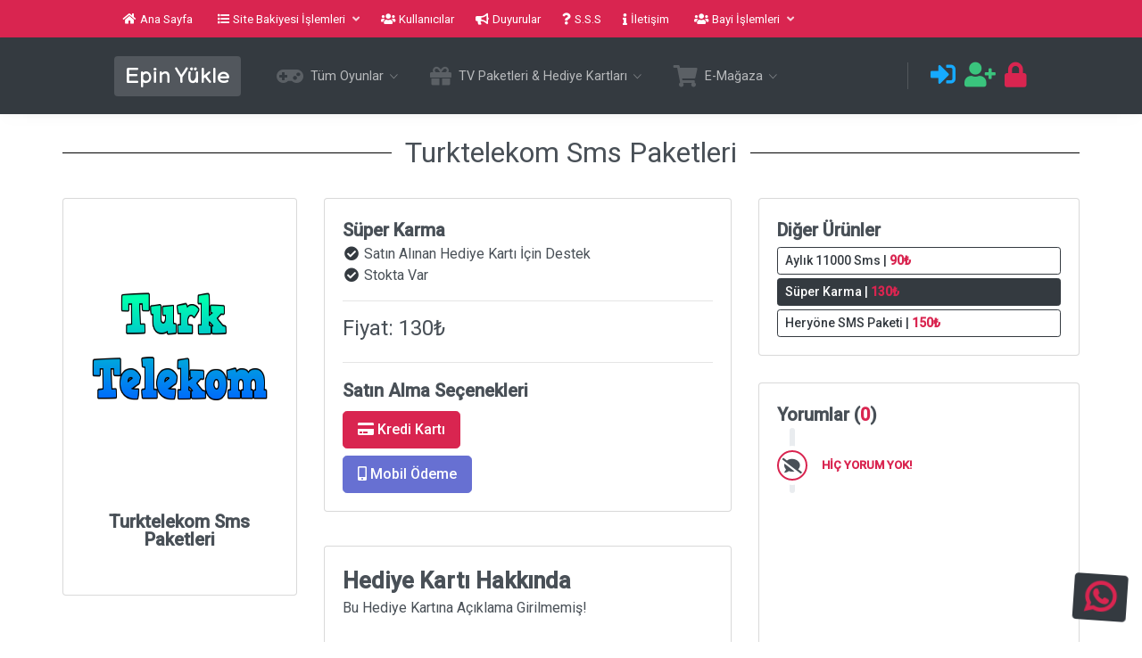

--- FILE ---
content_type: text/html; charset=UTF-8
request_url: https://www.epinyukle.com.tr/paket-super-karma-502
body_size: 35403
content:
<!DOCTYPE html>
<html lang="tr">
<head>
	<title>Epin Yükle - Türkiye'nin En Hızlı Ve En Güvenilir E-Pin Satış Sitesi! PUBG UC, Steam, Google Play Store, App Store, Online Oyun Epin Yükle</title>
<meta http-equiv="Content-Type" content="text/html; charset=utf-8" />
<meta charset="UTF-8">
<meta name="description" content="Türkiye'nin En Hızlı Ve En Güvenilir E-Pin Satış Sitesi! PUBG UC, Steam, Google Play Store, App Store, Online Oyun Epin Yükle">
<link rel="canonical" href="https://www.epinyukle.com.tr/" />
<meta http-equiv="refresh" content="5000; url=https://www.epinyukle.com.tr">
<meta name="author" content="Güven Grup">
<meta name="viewport" content="width=device-width, initial-scale=1.0">
<meta name="google-site-verification" content="Güven Grup" />
<meta name="publisher" content="Güven Grup" >
<meta property="og:title" content="Epin Yükle - Türkiye'nin En Hızlı Ve En Güvenilir E-Pin Satış Sitesi! PUBG UC, Steam, Google Play Store, App Store, Online Oyun Epin Yükle,!">  
<meta property="og:description" content="Sitemizde tüm oyunlardan e-pin yükleyebilirsiniz! Hızlı e-pin satışının adresi Epin Yükle! E-pin Yükle!">  
<meta property="og:url" content="https://www.epinyukle.com.tr">  
<meta property="og:image" content="https://www.epinyukle.com.tr/resim/epinyukle.png"/>  
<link rel="stylesheet" href="https://use.fontawesome.com/releases/v5.8.2/css/all.css" integrity="sha384-oS3vJWv+0UjzBfQzYUhtDYW+Pj2yciDJxpsK1OYPAYjqT085Qq/1cq5FLXAZQ7Ay" crossorigin="anonymous">
<link href="/assets/css/main.css?ver=4.8" rel="stylesheet">
<link href="/assets/css/style.css?ver.1.9" rel="stylesheet">
<link rel="icon" type="image/png" href="/resim/favicon.png">
<script src="https://cdn.ckeditor.com/4.15.0/standard/ckeditor.js"></script>
<script async src="https://www.googletagmanager.com/gtag/js?id=G-G1C3HHXX1N"></script>
<script>
	window.dataLayer = window.dataLayer || [];
	function gtag(){dataLayer.push(arguments);}
	gtag('js', new Date());

	gtag('config', 'G-G1C3HHXX1N');
</script>
<!-- Global site tag (gtag.js) - Google Ads: 866839340 -->
<script async src="https://www.googletagmanager.com/gtag/js?id=AW-866839340"></script>
<script>
  window.dataLayer = window.dataLayer || [];
  function gtag(){dataLayer.push(arguments);}
  gtag('js', new Date());

  gtag('config', 'AW-866839340');
</script>

<script src="https://www.google.com/recaptcha/api.js" async defer></script>
<script src="//cdn.jsdelivr.net/npm/sweetalert2@11"></script>
<script src="https://www.google.com/recaptcha/api.js" async defer></script>
<link rel="preconnect" href="https://fonts.googleapis.com">
<link rel="preconnect" href="https://fonts.gstatic.com" crossorigin>
<link href="https://fonts.googleapis.com/css2?family=Balsamiq+Sans&display=swap" rel="stylesheet">
<link rel="stylesheet" href="/assets/assets/owlcarousel/assets/owl.carousel.min.css">
<link rel="stylesheet" href="/assets/assets/owlcarousel/assets/owl.theme.default.min.css">	</head>
	<body>
		<div class="app-container app-theme-white">

			<div class="app-top-bar bg-danger top-bar-text-light show">
    <div class="container fiori-container" style="max-width: 80%">
        <div class="top-bar-left">
            <ul class="nav">
                <li class="nav-item">
                    <a href="/index" class="nav-link text-white" data-toggle="tooltip" data-placement="bottom" title="Epin Yükle Ana Sayfa">
                     <i class="fas fa-home mr-1"></i> Ana Sayfa
                 </a>
             </li>
             <li class="nav-item ml-1">
                <a data-placement="top" rel="popover-focus" data-toggle="popover-custom" class="nav-link text-white">
                    <i class="fas fa-list mr-1"></i> Site Bakiyesi İşlemleri
                    <i class="fa fa-angle-down ml-2 opacity-8"></i>
                </a>
                <div class="rm-max-width">
                    <div class="d-none popover-custom-content">
                     <div class="grid-menu grid-menu-2col">
                        <div class="no-gutters row">
                            <div class="col-sm-12">
                                <a href="bakiye-yukle" data-toggle="tooltip" data-placement="bottom" title="Epin Yükle Site Bakiyesi Yükle" class="btn-icon-vertical btn-transition-text btn-transition btn-transition-alt pt-2 pb-2 btn btn-outline-danger">
                                    <i class="fas fa-lira-sign text-danger opacity-7 btn-icon-wrapper mb-2"></i> Site Bakiyesi Yükle
                                </a>
                            </div>
                            <hr>
                            <div class="col-sm-12">
                                <a href="banka-hesaplarimiz" data-toggle="tooltip" data-placement="bottom" title="Epin Yükle Banka Hesaplarımız" class="btn-icon-vertical btn-transition-text btn-transition btn-transition-alt pt-2 pb-2 btn btn-outline-danger">
                                    <i class="fas fa-university text-danger opacity-7 btn-icon-wrapper mb-2"></i> Banka Hesaplarımız
                                </a>
                            </div>
                            <hr>
                            <div class="col-sm-12">
                                <a href="destek-talepleri?islem=odeme-bildirimi" data-toggle="tooltip" data-placement="bottom" title="Epin Yükle Ödeme Bildirimi" class="btn-icon-vertical btn-transition-text btn-transition btn-transition-alt pt-2 pb-2 btn btn-outline-danger">
                                    <i class="fas fa-money-check-alt text-danger opacity-7 btn-icon-wrapper mb-2"></i> Ödeme Bildirimi
                                </a>
                            </div>
                        </div>
                    </div>
                </div>
            </div>
        </li>
        <li class="nav-item">
            <a href="/kullanicilar" class="nav-link text-white" data-toggle="tooltip" data-placement="bottom" title="Epin Yükle Kullanıcılar">
             <i class="fas fa-users mr-1"></i> Kullanıcılar
         </a>
     </li>
     <li class="nav-item">
        <a href="/duyurular" class="nav-link text-white" data-toggle="tooltip" data-placement="bottom" title="Epin Yükle Duyurular">
            <i class="fas fa-bullhorn mr-1"></i> Duyurular
        </a>
    </li>
    <li class="nav-item">
        <a href="/sss" class="nav-link text-white" data-toggle="tooltip" data-placement="bottom" title="Epin Yükle Sık Sorulan Sorular">
         <i class="fas fa-question mr-1"></i> S.S.S
     </a>
 </li>
 <li class="nav-item">
    <a href="/iletisim" class="nav-link text-white" data-toggle="tooltip" data-placement="bottom" title="Epin Yükle İletişim">
     <i class="fas fa-info mr-1"></i> İletişim
 </a>
</li>
<li class="nav-item ml-1">
    <a data-placement="top" rel="popover-focus" data-toggle="popover-custom" class="nav-link text-white">
        <i class="fas fa-users mr-1"></i> Bayi İşlemleri
        <i class="fa fa-angle-down ml-2 opacity-8"></i>
    </a>
    <div class="rm-max-width">
        <div class="d-none popover-custom-content">
         <div class="grid-menu grid-menu-2col">
            <div class="no-gutters row">
                <div class="col-sm-12">
                    <a href="https://bayi.epinyukle.com.tr/" target="_blank" class="btn-icon-vertical btn-transition-text btn-transition btn-transition-alt pt-2 pb-2 btn btn-outline-danger"><i class="fas fa-user-check text-danger opacity-7 btn-icon-wrapper mb-2"> </i>Bayi Girişi                </a>
            </div>
            <hr>
            <div class="col-sm-12">
                <a href="https://bayi.epinyukle.com.tr/bayi_basvuru.php" target="_blank" class="btn-icon-vertical btn-transition-text btn-transition btn-transition-alt pt-2 pb-2 btn btn-outline-danger"><i class="fas fa-user-plus text-danger opacity-7 btn-icon-wrapper mb-2"> </i>Bayi Başvurusu            </a>
        </div>
    </div>
</div>
<ul class="nav flex-column">
    <li class="nav-item-divider nav-item"></li>
    <li class="nav-item-btn d-block text-center nav-item">
        <a href="epin-yukle-bayilik-nedir" class="btn btn-danger btn-sm">Epin Yükle Bayilik Nedir?</a>
    </li>
</ul>
</div>
</div>
</li>
</ul>
</div>
<div class="top-bar-right">
    <ul class="nav">
        
                <li class="nav-item">
                   <div id="googleTranslate" class="inline translate-block" style="height: 28px; overflow: hidden;">
                    <div id="google_translate_element"></div>
                </div>
            </li>
        </ul>
    </div>
</div>
</div>

<div class="app-header header-shadow bg-dark header-text-light">
    <div class="container fiori-container" style="max-width: 80%">
        <div class="app-header__mobile-menu">
            <div>
                <button type="button" class="hamburger hamburger--elastic mobile-toggle-nav">
                    <span class="hamburger-box">
                        <span class="hamburger-inner"></span>
                    </span>
                </button>
            </div>
        </div>
        <div class="app-header__logo" style="padding: 12px;">
            <a translate="no" style="font-family: 'Balsamiq Sans', cursive; font-size: 25px;" href="/index" title="Epin Yükle" data-toggle="tooltip" data-placement="bottom" class="text-white text-decoration-none">Epin Yükle</a>
        </div>       
        <ul class="horizontal-nav-menu">

            
            <li class="dropdown">
                <a title="Tüm Oyunlar" data-toggle="dropdown" data-offset="10" data-display="static" aria-expanded="false">
                    <i class="nav-icon-big fas fa-gamepad"></i>
                    <span>Tüm Oyunlar</span>
                    <i class="nav-icon-pointer icon ion-ios-arrow-down"></i>
                </a>
                <div tabindex="-1" role="menu" aria-hidden="true" class="dropdown-menu dropdown-menu-rounded p-0">
                    <div class="dropdown-mega-menu dropdown-mega-menu-sm p-0">
                        <div class="grid-menu grid-menu-3col">
                            <div class="nav flex-column">
                                <div class="row no-gutters">
                                                                    </div>
                                <div class="row no-gutters justify-content-center text-center">
                                    <div class="col-md-12">
                                        <a href="/tum-oyunlar" title="Epin Yükle Tüm Oyunlar" class="dropdown-item active" style="justify-content: center;">
                                            Tüm Oyunları Gör...
                                        </a>
                                    </div>
                                </div>
                            </div>
                        </div>
                    </div>
                </div>
            </li>

            <li class="dropdown">
                <a title="Hediye Kartları" data-toggle="dropdown" data-offset="10" data-display="static" aria-expanded="false">
                    <i class="nav-icon-big fas fa-gift"></i>
                    <span>TV Paketleri & Hediye Kartları</span>
                    <i class="nav-icon-pointer icon ion-ios-arrow-down"></i>
                </a>
                <div tabindex="-1" role="menu" aria-hidden="true" class="dropdown-menu dropdown-menu-rounded p-0">
                    <div class="dropdown-mega-menu dropdown-mega-menu-sm p-0">
                        <div class="grid-menu grid-menu-3col">
                            <div class="nav flex-column">
                                <div class="row no-gutters">
                                                                    </div>
                                <div class="row no-gutters justify-content-center text-center">
                                    <div class="col-md-12">
                                     <a href="/hediye-kartlari" title="Epin Yükle Hediye Kartları" class="dropdown-item active" style="justify-content: center;">
                                        Tüm TV Paketleri & Hediye Kartlarını Gör...
                                    </a>
                                </div>
                            </div>
                        </div>
                    </div>
                </div>
            </div>
        </li>

        <li class="dropdown">
            <a title="E-Mağaza" data-toggle="dropdown" data-offset="10" data-display="static" aria-expanded="false">
                <i class="nav-icon-big fas fa-shopping-cart"></i>
                <span>E-Mağaza</span>
                <i class="nav-icon-pointer icon ion-ios-arrow-down"></i>
            </a>
            <div tabindex="-1" role="menu" aria-hidden="true" class="dropdown-menu dropdown-menu-rounded p-0">
                <div class="dropdown-mega-menu dropdown-mega-menu-sm p-0">
                    <div class="grid-menu grid-menu-3col">
                        <div class="nav flex-column">
                            <div class="row no-gutters">
                                                               <div class="col-sm-12">
                                    <a translate="no" title="Wİnex 4K 2022 Arcade Station 3D 12000 Oyunlu TV Baglanan Atari Makinası" href="/paket-winex-arcade-station-tv-baglanan-atari-makinasi-4800-oyun-1771" class="dropdown-item">
                                        <img style="width: 40px; height: 40px;" src="/resim/2825971.jpg" class="img-fluid rounded-circle">&nbsp;Wİnex 4K 2022 Arcade Station 3D 12000 Oyunlu TV Baglanan Atari Makinası                                    </a>
                                </div>
                                <hr>
                                                    </div>
                        <div class="row no-gutters justify-content-center text-center">
                            <div class="col-md-12">
                                <a href="/e-magaza" title="Epin Yükle E-Mağaza Ürünleri" class="dropdown-item active" style="justify-content: center;">
                                    Tüm E-Mağaza Ürünlerini Gör...
                                </a>
                            </div>
                        </div>
                    </div>
                </div>
            </div>
        </div>
    </li>

    






</ul>  
<div class="app-header-right">
    
            <div class="header-btn-lg pr-0">
            <div class="header-dots">
                <div class="dropdown">
                    <a href="/giris" class="p-0 mr-2 btn btn-link text-info" data-toggle="tooltip" data-placement="bottom" title="Giriş Yap">
                        <i class="fas fa-sign-in-alt"></i>
                    </a>
                </div>
            </div>

            <div class="header-dots">
                <div class="dropdown">
                    <a href="/kayit" class="p-0 btn mr-2 btn-link text-success" data-toggle="tooltip" data-placement="bottom" title="Kayıt Ol">
                        <i class="fas fa-user-plus"></i>
                    </a>
                </div>
            </div>

            <div class="header-dots">
                <div class="dropdown">
                    <a href="/sifremi-unuttum" class="p-0 btn btn-link text-danger" data-toggle="tooltip" data-placement="bottom" title="Şifremi Unuttum">
                        <i class="fas fa-lock"></i>
                    </a>
                </div>
            </div>

        </div>
    
    
    
      
    </div>
    <div class="app-header__menu">
        <span>
            <button type="button" class="btn-icon btn-icon-only btn btn-primary btn-sm mobile-toggle-header-nav">
                <span class="btn-icon-wrapper">
                    <i class="fa fa-ellipsis-v fa-w-6"></i>
                </span>
            </button>
        </span>
    </div>
</div>
</div>  

			<div class="app-main">
				<div class="app-main__outer">
					<div class="app-main__inner">
						<div class="app-inner-layout app-inner-layout-page">
							<div class="app-inner-layout__wrapper">
								<div class="app-inner-layout__content">
									
									<div class="container fiori-container">
																					<div class="row">
												<div class="col-md-12 mb-4">
													<div class="yazi-cizgi">
														<h2>Turktelekom Sms Paketleri</h2>
													</div>
												</div>
											</div>

											<div class="row">
												<div class="col-md-3 mb-4">
													<div class="main-card mb-3 card widget-chart">
														<img width="100%" height="300" src="resim/avea.png" alt="Avea Turktelekom Sms Paketleri" class="card-img-top">
														<div class="card-body">
															<div class="widget-numbers" style="font-size: 20px;">Turktelekom Sms Paketleri</div>
														</div>
													</div>
												</div>

												<div class="col-md-5 mb-4">
													<div class="row">
														<div class="col-md-12">
															<div class="main-card mb-3 card text-left">
																<div class="card-body">
																	<div class="widget-numbers font-weight-bold" style="font-size: 20px;">Süper Karma</div>
																	<div class="widget-subheading" style="font-size: 16px;">
																		<i class="fa fa-check-circle text-dark fa-fw"></i> Satın Alınan Hediye Kartı İçin Destek
																		<br>
																																					<i class="fa fa-check-circle text-dark fa-fw"></i> Stokta Var
																																			</div>
																	<hr>
																	<form method="POST" action="satin-alim">
																		<input type="hidden" name="kontrol" value="1">
																		<input type="hidden" name="paket_id" value="14">
																		<input type="hidden" name="fiyat_id" value="1204">
																		<div class="row">
																			<div class="col-md-12">
																				<h4>Fiyat: 130₺</h4>
																			</div>
																		</div>
																																				<hr>
																		<div class="widget-numbers font-weight-bold" style="font-size: 20px;">Satın Alma Seçenekleri</div>
																		<button data-toggle="tooltip" data-placement="bottom" style="font-size: 16px;" title="Kredi Kartı İle Satın Al" class="btn btn-danger btn-lg mt-2"><i class="fas fa-credit-card"></i> Kredi Kartı</button>
																		<br>
																		<button data-toggle="tooltip" data-placement="bottom" style="font-size: 16px;" title="Mobil Ödeme İle Satın Al" name="mobil" class="btn btn-primary btn-lg mt-2"><i class="fas fa-mobile-alt"></i> Mobil Ödeme</button>
																		<br>
																																				
																																			</form>
																</div>
															</div>
														</div>

														<div class="col-md-12 mt-2">
															<div class="main-card mb-3 card text-left">
																<div class="card-body">
																	<div class="scroll-area-md">
																		<div class="scrollbar-container ps--active-y">
																			<div class="widget-numbers font-weight-bold" style="font-size: 25px;">Hediye Kartı Hakkında</div>
																			<div class="widget-subheading" style="font-size: 16px;">
																																									Bu 
																					Hediye Kartına																					Açıklama Girilmemiş!
																																							</div>
																		</div>
																	</div>
																</div>
															</div>
														</div>
													</div>
												</div>

												<div class="col-md-4 mb-4">
																											<div class="main-card mb-3 card">
															<div class="card-body">
																<div class="widget-numbers font-weight-bold" style="font-size: 20px;">Diğer Ürünler</div>
																																		<a
																		class="mt-1 btn btn-outline-dark btn-sm text-left"																		style="width:100%; font-size: 14px;" title="Aylık 11000 Sms"  href="paket-aylik-11000-sms-499">Aylık 11000 Sms | <b class="text-danger">90₺</b> </a>
																		<br>
																																			<a
																		class="mt-1 btn btn-dark btn-sm text-left"																		style="width:100%; font-size: 14px;" title="Süper Karma"  href="paket-super-karma-502">Süper Karma | <b class="text-danger">130₺</b> </a>
																		<br>
																																			<a
																		class="mt-1 btn btn-outline-dark btn-sm text-left"																		style="width:100%; font-size: 14px;" title="Heryöne SMS Paketi"  href="paket-heryone-sms-paketi-501">Heryöne SMS Paketi | <b class="text-danger">150₺</b> </a>
																		<br>
																																	</div>
															</div>
																												<div class="main-card mb-3 card">
															<div class="card-body">
																																<div class="widget-numbers font-weight-bold" style="font-size: 20px;">Yorumlar (<span class="say text-danger" data-count="0"></span>)</div>
																<div class="scroll-area-lg">
																	<div class="scrollbar-container ps ps--active-y">
																		<div class="vertical-time-icons vertical-timeline vertical-timeline--animate vertical-timeline--one-column">
																																								<div class="vertical-timeline-item vertical-timeline-element">
																						<div>
																							<span class="vertical-timeline-element-icon bounce-in">
																								<div class="timeline-icon border-danger">
																									<i class="fas fa-comment-slash"></i>
																								</div>
																							</span>
																							<div class="vertical-timeline-element-content bounce-in">
																								<h4 class="timeline-title text-danger">Hiç yorum yok!</h4>
																							</div>
																						</div>
																					</div>
																																							</div>
																			<div class="ps__rail-x" style="left: 0px; bottom: 0px;">
																				<div class="ps__thumb-x" tabindex="0" style="left: 0px; width: 0px;"></div>
																			</div>
																			<div class="ps__rail-y" style="top: 0px; right: 0px; height: 400px;">
																				<div class="ps__thumb-y" tabindex="0" style="top: 0px; height: 290px;"></div>
																			</div>
																		</div>
																	</div>
																																			<button data-toggle="modal" data-target="#yorumgonder" class="btn btn-danger btn-block"><i class="fas fa-comment-dots"></i> Yorum Gönder</button>
																	
																</div>
															</div>
														</div>
													</div>
												

											</div>
										</div>
									</div>
								</div>
							</div>

							<div class="app-wrapper-footer" style="background-color: #292929; height: 300px;">
    <div class="app-footer" style="background-color: #292929;">
        <div class="container fiori-container" style="background-color: #292929;">
            <div class="row" style="background-color: #292929;">
                <div class="col-md-6">
                    <br>
                    <h1 style="color: white;"translate="no">Epin Yükle <small>(<a href="/surum-notlari" class="text-danger">v2.1</a>)</small></h1>
                    <h6 style="color: #f2f2f2">Türkiye'nin En Hızlı Ve En Güvenilir E-Pin Satış Sitesi! PUBG UC, Steam, Google Play Store, App Store, Online Oyun Epin Yükle</h6>
                                        <div id="ETBIS"><div id="5715128327845542"><a href="https://etbis.eticaret.gov.tr/sitedogrulama/5715128327845542" target="_blank"><img style='width:100px; height:120px' src="data:image/jpeg;base64, [base64]/+s/uNaud6d++kEzze8/f7fYjrNLMz1d1V1dU9PzCEluA///nPAKZOnRpWX331RvldunRJ8j1uvPHGRuX22WeffG4IZ511VqN8z/feey8p9+WXX4bWrVsnaVdccUWS5vHZZ5+ldR588MEkbfr06WGttdZK05vK2trapH63bt3StHvvvTdJmzlzZvjhD3+YpB177LFJmsfQoUPDcsstl+T/6U9/yqeWxqxZs8K6666b1DnmmGPyqSH8+te/Tq+/hHzZmCCW2WyWE4S33347yfdYUkF48803k3IDBw5M0y6//PIkzeOjjz5K83WfQC+tOeRlgoaGhjTt8ccfT9LAiiuumKQdfvjh+ZRFmDZtWioI1157bT61PNZff/2kzrciCJtuumk4+eSTm8Vf/OIXaYMxQfjRj36Ulq2vr0/yeRhPPvlkwuuvvz7NX2WVVZI65QRhk002Sev06dMnKTdu3Lhw6qmnJmk8YLU/ZcqUJP+LL75I69xyyy1J3sMPPxzat2+ftLnxxhun+THutNNO6fVvvvnmpP4111yTpp1yyilJGgLRqVOnpE7nzp3T+xD/9re/pSPXIYcc0ig/Rp7rqquumtSJCcLKK68cTjzxxEb3XIonnHBCWGmllXT/hYLwu9/9Ln+JpqOyslKNRQWBh5LFgAED0jo8TGG77bZL0soJwumnn57PjePWW29Ny9bU1ORTF+HMM88saA/yIkvhH//[base64]/h599NE07S9/+UuS5nn33Xen+YxIWSyOIKArqE2RUWLhwoVJna+++qrRfTDMZ9th2P/Zz36W1N9+++3T9BtuuKFR/XJEx/Btw3KC8PLLLzf6HZ6vvvpqUq7JgkCvVHqMKEogJgjMy5p/mIuEXXbZJS0b46hRo5JydXV1adpTTz2VpHm8+OKLaT7DbxZeEKThe8QEIca2bdvma8SB3hGrFyMWRnOBjpFt57DDDsvnxgXBT4sx3n777Um5JgvC/vvvn1aOsX///km5mCBglu24446JUofeQW+CSDNp0oAhCiJpkLYo9/zzz6f5vFTVFx955JG0TteuXZNrLliwIAwZMiTJZ7pRPvpIFhKEVq1aJQ9RZbPcY489wqBBgxpdX3zppZfS+xSZ8tSmN015NrE2slRnAOeff37aJvM5bf7hD3/I58YFITZKeTKagm9FEAAvBj7xxBNh2WWXTchwR1q/fv1SHeGqq65Ky6IsUk5aNeT/VV9kPledb775JrkeD3GFFVZI8pmCsvkeEoR27dolD15ls0QIMAWz1xf9fYroCCNGjEjqP/fcc2l67HfE+NOf/jR/l4sEgdF12LBhSZuaqsD3QhAEhnbl9+7dO0mbOHFimsbwJ6y99tppein6eVJgOlJ+zKHk8cc//jEph+lYCpi5arOpRBAmTJiQ1H/22WejZUqxY8eOSV2AdaT0MWPG5FMX4XslCNjByscUvOOOO5J5DK8aZJQQ7rzzziTtt7/9bVrnwAMPTMuKV199ddKOJ04khnrqeEHArs+W3X333ZNyjCDXXXddo3zxtttuS6+JSat7KkUEQS8NXcffd5b77rtvo/reYnrttdeScldeeWUilFl8K4Kw3377pZVjXJwRQVxzzTXzuXGg4KksvSoLryzG6D2LXh9pLnHiCE31IyAIOLeagvvvv79R/V133TWfWx4xQfjrX//aqE3Pu+66KynXZEEo1wOY50E5QYgNj+UcIB9//HFa9oEHHsinLkK5IffSSy/Nlwxh2223jZZpClHOmJfBn//852iZLBGESZMmJXXKIfbSdt5553xuecQEAXM726Yn1wRNFgRMI+b0YqQhEBMEHCpMLcx3PEzlszBDXdYcyMuShSOA1aHraL5lMeeAAw5IyqE5Kz/GkSNHJnVATBCYOmL1xD333DMp5wWB4V75P/7xj5N8lFulscBEGtMT/gPuE1+McOGFFxb8VuhHK3wotMNop3ysp1KICcLYsWPTe4pRo1VJQegUcQeXQ8+ePdVYKggobsy/ShcrKiqSfHpMNg/GnD8CTiot5pTzLHpsttlmja7zr3/9K58bhx6wFwSPLbfcMsn3w/gFF1xQcA146KGH5nPL61wsmgE/LaIzlYLuc3FdzE4QCwWBG49JUSmypKv6EgTvWeRfSTiKI3X8iKDlVSgnVWxEQFlaY401knIssAg8QMohRDIVfe/lYXGdLbbYIr2OlqExxXjwlNNoBFgMolyxEeGII45I2vzNb36Tpl1yySVJGv4TrS76ZWieLWnLL798MvxT1o8IWhPxHQu9BHz99deJ4sl1Bg8enKQBCQJe0R49eqT30hTi4HJ+jkJBWFLGBMFPNz//+c+TNC/Bfu6VIMR0hGKCoDZ5qLKxb7rpprS+dBn/gH08glY8jz766CQNxAQhdp+9evVK0+67774kbf78+WGdddZJ0mKC4H+71xFKCQLxCPrtCKEgQWgBtqwgKDjDCwImo6AHzHAt+JemB4y3UGneapAEsxAl/OpXv0rSWLMQMJFUX566vn37pmkSBIRLjq2DDz44SQOx+8SUVH08mAAhU5p+++zZs9MYB7+QhX5DGk4sCaxX7GIxDnIHox9plGHZX4iZn4vJnCDEbOjFoeZ4Lwhbb711ajfTG0hD2dIw7lf1YoIgPwJzcJs2bZK0rbbaqlGb9GyGZ9L23nvvtP5pp52WpB1//PFpmgQBBYuezL2/8cYbSRqQIHTo0CFt0/sbUDZJYx1FbcYilJiOKAdxe1P3oYceSoZ6wN+qz8hJOdrWdaqqqpJyjDKYmqT5tZVXXnklLbuEzAlCvt0WgxeEGFluliAQmKJ0Ba54QVgaJCClFDTKeHoLYKONNmqUHxMEzw8//DDJ9+AlZMvRcb5t2LsoLggMX8yPxagXyb9Kk6QXEwT529G6VZ+eIj87wzfwguB99L6tLBniVU4exmJkFPC/Jctf/vKXjerQW5VPtBLX8WsNMUHw90RP9teACILyNUV5zyLPM1unHPUOPPw7itFGnOKCgEKGslSM0l67d++epv373/9O0ooJAlYDi0MsygiYmlp5ky3sBUGrj0w7CteKEVuae6IsLy1WRkTx8r8lSxfClZJpQvnvv/9+ch2/+hgTBKYY/TamJn8NiAdU+Ux31PGCwGiZrVOO6FxZYHHEyoo2vRYXBIIryCpGVsPA559/nqZ5z6KUG8/Y8BgD5VSHORUwT+Ka9u15emWxnHdtSSmHlVcWvQdUJrEPf4u57M8999x87iJ/BwIhUD9bpxzPO++8fO1F8NHWRZgThHfffTdkucMOOySFcJmiUWeJJ4xyzLdKwwFCGoslRx55ZEF5WF1dndwYvcZfS1SIF7qC6pAOvPkYI3qHtHEfmFKKDMmYn1xHv7cpZGrhvh577LH0PrEqSCMCSCMXSqt+2+9///u0rOg7DkJBGh5IAQUxW8fTxzuIF110Ub72IuAljtV3zAmCoVGDIvN5DAzF5Pv1czR00pg7586dm09tDB+86lnKs7g0BIFlaMw9sDiBpugKAi86Vkb8z3/+ky/ZcjjqqKMaXScmCOWQKouGRg2KxAjEID+1n9NYAyCNB1xq4cXvQfD0ukMMpaYGb/OXC9cSuU+UJYApFitTir4T0KNjZUT0ipYGMYjZ67S4IGAuodwxzAs8LMXFMyeSj/NGaZrnUKwIPikGBEFasifxeLTjI5sJZCWNGAWtX/ACuDbUohLxhThwKOv3NShke/PNN0/TNF+jx+D9ow4KpvJFPH/eMsiynCCwFqG2Lr744uQ6nkQwCcRYZPPLkfujbZaWmea4phcEngPl8IEITz/9dKN27LkVFwQ5MzwIkFD++PHjkzT81r4eRBBw3xZDMUEQt9lmm3zJUBCkInolTK5bTx+PoLkfXUBQCJhnbFcSuky2nKdfdNJo6ImlIOAYy+Z7ZVGOseZQyjcriUrzOgbCTxr/Cp06dUrLOhYKAj1utdVWS/jWW28lw7sno4TK4hMnjQUk1VGPZcgl3i9bH80fFBMEBIh2GPJUh7lX7YvEHAqx4dFHKGnEICpJbfLSsm3SM5QvYnYxHWXLiriNVRbPZzYfE1z5sftkFBIksPRs1ddqK88KzylpjHyqj8JO2yjXTOHk4wnVNdUm0eOCwvQyLBQEJHjy5MkJ8a6h/XrqxiAvmzScL6rDwySPG+elZuuzmASKCQI+CdohfE11mILUvkhPFZoqCDxgtYnWn22TSCrli9Rl9TNbVvzggw/Ssn//+98b5TMMKz9mTscEgZVJ1ScCnDRc65iqpLGErvoIBW3jjSTOgHwsN11T01qzBcGvlvm9fqXIOrvggy1jxFEEmFZigqCgCSRcaX4ejSEWScX6hRAzC+Wb8EAQsuUwnUvB+1AU+eOBpeDby5LeK0i/QvgEpjjSuA9ZRO+8805BGxDFXUAgs/neN+FHdcecIEhp8A8Iu1jpot+5I2JeSiHixrN1PFFqKIdrNSYIaPvkE+KuNFYaSUMgZJLiidM1mRNpG7+F2kTpVL7b35dSi04eTHXZ+0XB0wuIgZFNZWUVYIUQZcS1ce7omiiovm3Ivk/dJ9MVadRRmjYYE8PACyYNZ5nqK54BLy4+DfLxLCpfRBdRm9JVGC1Yeic/VRaTX9AExBZJPMtF/vitbotDjRhYEkrTKMOw2KrMGoMYE4SWAtNWLDrrk08+yZdYBO8BRagAvhRfL0u/04mw/mw+Q38WfgleZLohzgGk5mPyVxNQzj73ZwTE4LfQN5f0dlkqXEfpxEwCIoh8+VJkp9TShAJTPHWOgwdmsvJlpZVzB6O7CbHAFL9KKhC9lC2HvidXeSoIKFwQCc0CJ4/[base64]/clDEDAxQSoIWo7EPteyqHzwxdYFUFSog5KmOrz0bDmfH9sEi3NH+erxxALqnu655540P0ZZDcXWGrR+gdNFdRRZhE7BmomuJWoZmv+XIGDGKl/L0PRypYn0SJltvEClI9C6flNJ1BLtMJ+jzGbzy4UKMAJQzm+slfnIKIMg59vKCQI/FjL3Ym9Dea2KCQK9gjoM2aoTU9ZIUz43Rh1sYmn4Pl+BKSahSTnI0K/8GNVOOUHA1FMd3WexTbAKTOFh8jfwQSIKTEH5VZrIMKx4BARf6Qzjun5T6Z9nLJ+VTn/tLFkHohzONMH7EVxbhcoi5qMK6eCrYlODNHj2KsTyY2TIB34TrGfsLANvgpUinrdSguBjHEScYjHIusEpE4N8E/[base64]/1Cy9agfM9jeGLNE+v2MUQ6724rJkymoKYIHjE3KwEaGTht9rHyEEaWSAIsYAR9V6sA+kQ5Y7X44Vl2/F7OhQij07DVABiezTZTBNDo8O08unNglyi/gQ0HXzFjWkZGm8WaZ5+NSwG77oVES7teioHLwgsHGUhH76nd68LjEzModmyoo/FEBCEWLymwtCxYpTGiy6F2IqmPxtCoy0jlDqJt5hEPzUIjCBOac8JAgWLEa1fQIdQOjoE5gnasNJwg5LGXC8JjQkCQ7LqEI4l8CNJY+mZdiDXp44XBPztqs9CFcAmRvJJw9RTfVk/7CRSHc4QUL7I8Kp8kcUcKaNEX2XrvPDCC2lZBe4yPTEKZcuiRAIsI0L2SENgVT92xA8HllEOJ5OCcrwgEKxLPqMNIzPtMJ3pmiIHbOk6InqOWwjLCYJBCY2I1Ag4jJQuZdHb/Lz0LBAU5cfot7DrxBT2Dwoaxr0glPMs+kAMwdv86ABZEICj/Bhj0cE+eFXnDjQH3sXMCysFFFfKec+iUCweQUBglF+EhYLAkEavgjx40titIxCoqnziFRAC1sSVRrQSaZ6EeStfbTIiaCMo8yQvCaknyIQ0djvzN9TwhwNELmY/yuCFpBy9U2n4CVRfZHVR94Eilc3HX6H8WDg7o1S2Dr4F5TMaZsH0qLKshWThXfaxg0GJFOcZUl/HDHgXMgo9+bwL9W4foYSgks85VroOeoF+p2jvolAQ/Immcgd7QfAopSN4euUGtydpXkfg/EHmYR6+LBWcJ/wNER56A44f6R28dK25o/lSDueN0qij+qLfM0ivyeYz9Au8dLVVqk3FA8DY+gVDssoynWXBJlfqkq8Ibw8FxPJ81Ak8Yp5FLwix1WLtv/Bo5GL2O4KRFNKKHXODgJDvH3AsDt9vBJVdy8gjsIkDRxPDvsw/FBn+hrx8XKH0KClEzLOKwiFfZWNpouZowKrblGnTwjT7d5opd3Bu3vwC/P900y3EacapxilWLqXVnWz/TrZ2uaYODvHAp6Dry2vqQR3qMqrhTc1CVgOexVh9WQ2eTKWCTG/PkoLAjUDvD2dNnTTWuWP4yU9+kjTMUIPuAAkIoQ72LVJOvneqqE0/RzM3Eqr+bWO+vYQppmBOGz064VSzECaaRg+nW/rM0aPCrDxnjxoV5uQ5N895VmahveCWAIoioW56jiK6Es+QEQH3fzYfU1HvTmSEVb50Lt6R8pmKfRvw4osvzglC/n6aBZ0a4umXoaXl+kDT7xr00E+ffz7cZZp35402ChfYcN95lQ7h8g4dwjXGGzq0D3823mHpf2vfLvzDeL/x4XbtwqPt2oYnjM/adPDvtiuHl1deKbxhdT4yXae/Pfz5+c05iwsdx9McxjyL6DrZcuWCbI3NEwTvb9fUgHmFxEKNHgzDsqXREVQnRk0HSxsfmvVywTbbhGO4J+NZrVqFc5dfPly4/HKhsylaVxivWW7ZcIPxFvstdyzbOvzN+A/j/a1bh4dbtwqPGZ+2es+1Wia8aHx1mR+E16wt+PlOO4Y5NrIsLmIhda3sWnq2McbWGuj1qo/jinLeFY4OkW3H2DxBwCrQypa0VLxr+RWsgjV1CQIKlerEiE2/NDHH5vbbTzk5HGL3ghCcbj35LOPvbeo633jxSm3CpTYHX2W8rs2K4SbjbWah3LniCuFu473GB83K+ecKy4d/[base64]/Yc7WhLsobjqiCPCbnaNw2wIP9L+PdZ4gvEU4xnGs43nGS80/sl4pfFa403GW41/Md5lvNf4oPGfxieMTxtfMBYIghFB6G9zcHNBj2UZXc9E1BlKWFE4zni23syMRSixUUbvRnGQjNDZd0SEtSydRoKALawGMemaApwdqiMytyni2J+SyhoC8B/uWFqC0Nt65klm2Zy36y7hwt12DZeYwnSZ8SrjtcYbjDcbb7P8O01A7zbes0vHcL/xYTOdH+u4c3jC+IzxeeutL+68U3jV+OZOO4V3rMzr664TXrE52AvC+/Z7KiMrkuXgPaWe/jAtYidIYxQQliRmEeqbG40Ewb80nYlYDny5TXU8pQT6I/f50hpguVlprAssDcwzQZQaivehJQnGdO0aXjZF600TBgnCB/Z7emyycVgY8SmUgo/K9tRJbUDmeLkoZr8LTGA9JlsONhIExb+zvq5COIpI82sBfhMsvRrg48fl64n1gJdR9ZWuPQjcrNJws+qGvk9YuPDr8O5mm4bX7VkVCMJ664aFzTQlUdj0PDyJYeB54fVktCat3L4GXMpZMM37diFLA43C2Q2pAGSJC1RQ4CPU/FMMWnP3X3CRbuC32mM1xNyr/9vBvP32hhsWCAJTQ6+ttgrfOC/lksCfuaB9o7GdTlgLS4KSgsCchCninRH+BDRtgo2RNXeZMQS0Kl3H8fjj9dgqFosZKIevrT78LjDXzOQqs8dfst/ypk0PEoQu9nefoxtHgpcD+pReNL4APS9GUJ4j8Qachk9aTJ9gZGC6VT2RtrJgFMiWMxYXBDR//Pve/esFQYtBMRI/KGWQEDOly6RsriBQtocpmvfYsHjeqaeEY0ygDt9993DEbruF4/feO5y87z7hVBttzjCeZTx7n73DucYLLO8iY+e99wqX7bVXuNJ47V57hhuMN5vZe5vxTuNdxnuM9+/50/Cw8VGbIp/46R7haeNzxhf32CO8ssfu4XXjO1butR9tEp7nGdnLT5XFZVuH9yxtlFlWzQXDtHZC8bEyPS/8NrwDpmEceKSxuKZ3ILYy5ZxnrnpibKTFXM+Ws7rFBSGmLLJ8GyvbXGanhlJr8U9ZD9jPRqW17YGvSl3jhq2WCZva1LO5cUt7CNvY39ub4HU07m7c08zFfY34Dw42Hmo8wohD6XijzMffGc81yny8wniN8UajNx/vMT5glPn4jDHrR3jH0rpvu22zFUWAUoj1BQhq0XPShiN6dqnTYoox9g5jB3oYc4JA/HyWBFqwl9FTu2Qg/x+rB9leT8yByooooOSzwURtFlMWJ06cEI4xDXlFq7eaveyNbaratEOHsHmH9mFL4zY2Im1v3Nm4a/t2YQ/L39u4n/GAdm3DwcZD27YNRxiPabty+K31pKXlUHrT7rGLXWdK5NODTQHWFJuOeR6YjHqOWktgOFfALPsmlB8jvho975jiqEAfdDjC86hzyimn5AQhX6YA3oKIEWuhFGIHX6FXgHLmI6er/dyG9GUtf317+RsaNzH+bxME1hrsCYYuG2wQJn76af7uFw863cSfFiN4QfDKdwx+S0IpQWhjv7eR1ZD8lUFTv+kUg19r8Iw5lGIhYJ1NESPvh/aC17UXu75xI+Mmxs3sBW9h3Mpe8LbGHY0d7UXvZi95T+O+xp/biz7I+Ct70Ycbj7aXjYv5RONp9qI7Gc+xl32e8SJ70X+yF32l8Vp70Tcab7WX/Rd70XcZ7zE+YL3+ERv+Hzc+ZfeFZ5Hp4VVrt6pTpzB7dOlO0RQQR8hvjgXEekHwMYsx+G86xQRBMQ5N3gQrQUAjxcsIsV1JgxIEAlVVH9clKCYIBLtQzm+PJ0DUh3GxNr+Kvcz29jLWtJe5tr3IdYzrGzc0bmIPfzPjFvZStzJuZ9zRXmxH+2G7G/cy7msvd3/jQfZyf2U83F7u0dbeccaT7MWeZuxkL/cc4wX2ci82zf8y41Wm8F1nvNmGzdtatwp3Gu823mdT00OmhzxqfM6Uq/dMgexz441haiTgdHFA+L48h80RBBaleJ4E/8hCiAkCm2H1jnSOdMlNsLgsBb0sf6IpGr7KShB4+UqTS7SYIMTIMqhfHWPa6GYjR6X9iEpTdsQqx+o8a4y1edbl2cdYn2eDsW+e/Yz9jQOMXxgHGgcZB1f0Cl/26hW+Mg4xDjUOMw43jshzFLRpbazd04wlWGouBu/ab44g6B2hj8ml7wVBm3X9h9zFqCCw4AF9nD1SRhrfBGAbOPQbQyQI+LFVP3YWM5KufOYl1Rcxh8rpG//XgamOmc3zaI4gsD+D54pAyA/hBYF2eW84ofQO2ChEXlQQ8JJBHyTC/5NGJCwaJmxlQySNQAmCNZKUg/w/8IKAQCk/FmP3X0HIPUMFmjZHEPSOoOAFQe+NNlVO356KCkLyVxEQWUyRLLWvoRhk9yK1gtcNxP+3gpDvNILiE3lGWXhB8FHhMbDlwD9f6IVLggBpFzRJEIpti2ca0WbLLAli1WoZ2rDSObCTep3coY8tLQjV3bqFS444Itx4yinhZuMtRiKU7jRF92/GvxvvNT5gfMj46Mknhcdt1HrK+IzxeeOLxldOOjG8bnzL+K49/P+ceEL4wPixmW+fsm/C2MPYy1h5wvGh2lhnrDf2Pf740N/4hXGQcbDxK+NQeNRRYYTdz/xMR1KEEmH7el5ytHlB8BtrY2R1Us9WJHhV+QSv8g4gvot8enlBYHFJDS4p5T3DSlAaekNLCsI4U+b279A+7Gxt72c8wPhL42FGglOOMxKzeKrxTOPvjecbLzZeZrzKeL3xz8bbjX81/t14v/Fh4+PGJ43PGV80vmJ8w4hnkbWGD40fGz81djf2MvY2VudZb5z6XONTYGKharwogCBo0/GSUgo9YHrIp5cXBJSNfOElpranseyqNJQkLWm3FD59+62wt82NuJi/Dc+iFp0+MnY1fmaWUHczQ3sZK43Vy/wgVNm99DcLbGbPHvm7LERMEFhrAAjC4riYY0SHAEQnuV3bhYLAUTB+oyTUl0Ug8z3DFdTZwfgGlOZd0DGyO4o2CaPCpKEOcXXSeFsSn7/1Vjhu403Cz+y6rDX8xl7uSfbivzVBaN0q9LTrwkrj0NNODfMju5UECQKeRT1P7W5CKdTGWoZyPU9eKmlsSNaCHjqE6uvd4atRmnQ736a9i0JBKBYyJRIqLbAGTprf8hY77DpGlla/DUyZNCk8fcst4byddwrH2ktnasguPClu8SKj4havMxK3eJvxTuPdxvuMDxkfMzI1PGskblFTw9tGYhY1NXxm7G2/c9Bxx4Vp+cisUtA+EayHUsCxp+eoI43xIWhtx4f+EWFOWuxAD49UWcQDBf1GUBEJpTFIoKrKsiuXfHzfStNxcJgsSHi2LZG4O9VhqXRpjAgeC01DH2pm8Ocvvxzee/DB8IFp1h8ZPzF+avzM2M3Y4+GHQi9j74ceClXGamOtsY+xwdjPOMD4xUMPhkHGL41fWXtDjcOMI4wjH3ggjLK2Jn/wQZibPwGmHIgg0gZgFoEEbYL1ZC1Bz5EQN9L8Jlj/PiRcjAxKK8KcIBiSCriQsyimI2jDauzTfOWO6feHRfADWlpH+L6BFxo7mTX2VRh/BGLss4SLyUJBiG1PYwOn8j01f/nP4ooIgl8/yCJrknoX83eFYaarTDAlthwWLlgQxldWhZl5Z0xLgHhD5uosYgeJMXII2rHeAiwUBD8ssfefDS3FTlwnnXyOxNcGSxwX5CEIsX0RAkLCugV1OFfAH7v/bWPm1KnhfpuqMB+vNsWx652NT58Vpo8YEd6w38gK5EurrBKGPPVUPmfJQDApHkOepz9nQToXlhX2P8+LDcaUg7FNsJ46I8lvgtVXclnjUZvGQkHwW9iZg5Rein5fnTZY4iTiIKrvA9688YZwlt3zlfaw8SEQoTQqcgAX+OSM0xNfwvNmEhKq9nq7dmF2C/hA2Dik54llJWhth+epRSVOf1NZzrgsBR1D4ONOFYDMlCzdLFUWtRmSEHShXDyCSEAqS6CwU6dOSTusM7CKqPQYBcwYfO3fFR486sjEakjMx5VWTKyGmiI9/ZVttwn/svzEfDRhIHh1XD7GYkmAIKBg8+zQ9PWMFFaGl1bTp997wvaC2PNUGiM0bcY2wbInFWWUciYQOUHQZkh/KkdTBQHvlDZgEntHOyx/YgYpPUvOZNbL59uHpYJcljZeu+qqJHaRwJSrWy0Trrb/HxGZr8GHppE/YvmMCP+2f1+zqaQldAVC1BAGnh0+AT0nHTVUTBCI/aQc+0/Vu1E8VR9Tkza9DqZNsOhphLVRruSXYAli0AWbSuY6IZYvEjkrMCd+l/sappkyfNe++yYBrJdbr3z/[base64]/z+tEnHYPcQQPBVJ6YHoeyRRyxCuVFRIzDPIwu2A8iz6L9wJ3M+dng4B5GqTWNxQaBBFBh/WDXHxbGoATnEgXzmeKWxbEoaEq4RwQsCL5xy/Hh/LZEt3Qx9nv6IOCmzOGCUpi+j+AAaXojq4xbnmv50dASGPFb3GMXIx72eBdfDyUa+Dg+DMecPwkmb+F8U8MGzUB0UOtqhxyqiiLgN5eMlJB/bXuB8RNK4B5Rq2vs0EjaP9q9QN+6TOlA6AP8qTccdcA8IIm0+9dRTxQVBvdcDJ4byW+rkVc/Yt6FlS6NBa0TwW+31XQnqMs2QhqNF0MjlyQMWlBYbHXjAvp7Y1JNI/CGgolfsfFiZ6IOF/[base64]/85kro5qGUSD0/QPVEDZlEMqm+llfRJXhY2TZ1+qlsbohvQ/WJss5eR9MWvgwCbUnzCis7uKlb7Euwuk/WWXQdEQVMo6UXBL5bSV1eGsJFWV6w8ul45PvFOgmC/+0x+i/BlqN+u0cqCPm/mwUdr4fiJcRWy2LkQZQCCmCs3uJwcVY2tarHtFIKsc8JQDlwvI6g2AGUNF9WVESxB3GFsbJZ+i/BLg4aCQKneGtzajnq24aYl0rzh2SJ9H6sCU/83fRGwE4p3y5EUc2240l8frZNT6KgVJZFmmz7+gyeB0vjypfvA69bbGQU/PlRaOhcmyguRhmAc0j3xCIbbfOvpjBPFEddX4yF/8eIMogySZ1yRx4ximWvYywUBL+BsqXo594Y9Em75tAfHh4D1kCsnqhYQA9v3YiE42kaiMELgvSOYmjqS11S+u0DMbAeFKlXKAhIRz6jxeg3ZMTgvwPdVMa+T+nht+bFGFOYvCUi+nMcYsCUU1n/AZIYlsbHvWL0p7PH4HerORYXBHwC2vwq+k2w7NfL5scY+6aSB9ORymqDJkqa0vTpPRZeUL6ybbJXQhs8RX+uMS+dOl44ygkCO7Spw/Vw1WbbJ2oLsNSu+2S6y5ZjWhKwaijHyMPqH9fBNaz6pcj6glsXSKmT7fkWhdr0gkBgC/eB0ik0WxBifgQekPJjNv+SQnOzd1vrxtGaY8BRo3uKUV5AdBGlxQTBf4RMpjOauNI89X1KDyymbDmvSAtYS8pvztGCCjLx1EIVloCsKxRMAR2HNHQqwe90ciwuCLGgB7yI2kxJTwZowfSQ5rDYcXqYQVybQAqV5WsupGEm4rsgTeYZQOLJx8Wqe/OU65aHpt8mQcDeHzp0aNImv035+EYA94mfgXawwZXPAo/uT6QnZq9Nj8wC6wCLi3z0o2w7MTY0NCTTlK4votORz2+TixknlOoxmnEdRlWl4RQkDSHRKGJsniDw4FCeoLR+zCK04OYQN6jqe0gQsJtVVgdqQKX5IFsJAj+Oj1vo/rL3GRMEbHasH9ps5Tb4ShCA2vFfjtN9eOKi9teFcixloXz2KMTailHX9uSes/n+2WEhcB1Gd6WhKJOG36TRolP+/pIHlM+IfnomhmLHu5Yic3gM2t9Xjl5Z1F4/75qNoZgg+J4uMk1kQdBNtpynd1s3FT52YGlQZ2FiLivNr6k0WnTKpydDrzZIKqiBOS2/UTJdRgZEwpCG71p1Yl+C9dTuKM5XirXJg8nWiZG5VfXl2GJEQNIBPUD5WqgqJgja9sUopfbl6sYfwD3RTrmT0FnIohyHkMlLybSk+9BUynoJiitpKHv+d2UpfwjDPs460vyCHTEf2TqejGJch3+VxhdedE8s8pHWuXPnQkGIgflJF2Z+EfQA/Zbr2JdgPWJx+L7NpsLHOIgIgqYBBEXp+t609wJKEHhhOvQrtqfDr2g2h9rU6z2LrPQBv6fDXkCSVgy8KMrRc7Xo5M++ju2F8NCKqY8p8bvRip7OHgO9QxW9lquLYB8LWi3D1IuFs8fi8OkVzUVsRdNPDX4+56AP4A+mRskCPAh89aT5D5sJKFeq01SyHKzf/tJLL6Xp0jtwP0uxK/etCllMPE+NbIQCqE0twReDjtrzUcwotaSxHiOlu5Eg+E2w+uoYDwsbGHq/vQSBVTXVQfOmnP8SrEdMEAh8UX0Nnx6YrMoXGSZ1T9rfx3REgAf5CKzy0SFIYyFJaTwM0tgTSK8iLRZs4r/a6ntSjPReyiFwBOfSvt80TNwDaUQNSQHGEiCtGLUDGqWQaZc04ivUJh7WbB1PBIj6/Ks0jeS+TWOhIPhDnZhTSyFm18biETzK2fz0wCxwumTL+XAtHno23/c06RD0DoGHSRovpKlhcizB+2tkiVNHUFiZ/5yyrJslJdOr0IJu60JB8OYjWjILGJ5+hYwXxMP1xDTJ1vEvFwUyW8eZMIl3jzo+rAtlNFvH7/ilp2bzGRF0fX2olKglQc4fRjPvkygFrILsdbTJFKJ0cT2cUfIC8owEtqqprMhoqLbUe9EH/DWyZJTRb2MdhzSiuLyZnWW5No3FBSFG1gVKIbY9jljDUvDzuchwvySItbmkghCDj86KsZwg+JFLZyiV++1eR8CxBVBOFaoWo9cRYmikI/iLxFhOy40d+MzcXArebS16BXRxEBMEHrTgw99kci4O/AHaMWLqCfg+svn+eWqLoRfYGGJWAzGScjHHWCwSXUgFARMO4pJUZRGFBVsa6gwkD0ws1Vf4NBqpvgrLi1a+4gCI+lEap4eqfZ0TRECI8kUWlzSfoygpPRb96wWBh03bpKmO1jToRSieSi9F9T5Ae6TRo3XvMfoNq5i3XBMrBRuefP/VVilxeDqVFqM/LAvfBWnoPN67KPK9B67DwefZdlBuFTeRCoKhUSMiylYpsPqVrcO6gODDtfQwvUmKIAg+YjlGDeNeqfUvSGDlVPlaHFvSqCcWawStkrIJqBT8hlURgRAQiGx+S1JWGItksXyCc0EqCNi1xYj/vxRYa8jWwUnDJlicIP44HoY1gOtTyg09nXLQn9eUJcO49krgR9C1cIWrvuinGy1Ze88ivcffb5Z+3UFEGVT7GlGYz/11s0T5zbaJEJEH6K3+uqWo50U7sXzRjwzoMIB/s+XQjxRSlwoCK3DFGIul88DPkK2DN5KHxY/2x/XHBAFTi3KQG1TZLL0gMEXoWihkqi/yNRPViwkCloi/3yxjJqm/TylmzMv+ulkSoqY2tamYdAkC7mZ/3WJkBNXqI67uWBkRi0r3LEFgmTpbjtFA+lEjZbGlgHDoZjy1OYPRopS5U4yxT+eX27Ut89XHI+gb1sUQO7RycehPN5H+hZBKEJoKe1Gpmc2yfCn4j4SX2z0lpILARsmWoOZjeizWAj/eE9cu5Qi0jAkCGnO2jogGjr+e+lo/ADFHDfOw6uHooQ7DsPK11oD3kw0y5PtNK+UWmEReqq7DiamkMTRj9ZCGj4O2IUopaYwS8rrizVR+jPRc4E9e9aF/KM2UY3rWkrffNIOnl/[base64]/fPU1j0vCNJlUPxKCQJRVjFg3eXLFAoCEs7SaXOI1q/6MUFASdMGTFzQ2fr8MNVHycyCNqnLVCOnCWFWalP7KzyxdJTvFUdRgsBczQoh9+HXViQICB6u5ew9axrwgoDLlzzKswrLtXVwFeSIIdJwZklJQ/DVJkqkyoo4maiDd1YjlxcEhIu6jDyxqYEOQT7Dv8B6EG2y7M6zJd+mz0JBKBcTH4P/OkhMELz5GFvI8jZ/TLnhi3HKbynG7tNDo0yxqCd94t8LgkfMuSPyQmPA5x8rn2U5Ty07slU29rVe1ieU77b+FQoCioygjaDFKKlG4VB9PWDmc/bZUc5vgpX56MF3pLRBk8gi6mjXM/ArhfRulc0y1vOLkQgh/1uy1HJ5sZ1Ocnx5QWAep66CU2P3CFn6xTGWvaaiu8oRXSZb1xNvpsrKfOQ3KB9dhvtgJCVWI59eXBBY6tUmyxglbTFB4EWiuVPOxcVFBYH5VBs0WRyhjl9qlSAwD+IpU9ks0fpL9URPVvr8b8lSekNzBAGHE3VR6nClx+4R+k2wnk29d+4tW9dTUwiUIGBdKJ+pg/tgoYqYEtKsExUXhHIaviJ/YoKAD5sX58vD2NTgIc9i7KDvYvsaBCwOf62WIMvJMcSmBs6oVD1FE8WAN0/lljYlCH5rnr4BgU6h9Q1jcUEo56hRzEAxQdCavN8EizSy1K34PYBPgDQopwlDq9I4Toc0JB1nCWmxU0N4+GjuulaW2jHlSe/CQUO+rgP57aSxXI2Oo3sRFZTjBQEljDp+E2wMCKxGHBbpdH8M16ThiVWaiHKneAV5LGEsOMhTgoC/[base64]/[base64]/Fo/goVU75uOmgoO1qOOnML9Woc0/Hjpj0tN7K/lN2XwCR7Kgg2XLwZj1IvhNsD6eU6MMG4uE2H0aiwuCvgRbjAp6iAkCPgjmPMoRDSNIEHipaocRgRVCyGINaT7OEc8laSxrY/YAP4zTY0uB3kR974hheOZ6KFHyh3Cwlu4DLyBte/ORUUD3LIsJhUt1tAmWOjIFfcwiupLqi9LgAQt2tINgK1/R0CjKLByRr6kMYAKShk6j6Sa2CZZIJoGpmDTus9EmWEOS4AUB84KHVIw4jUBMEIDKyfUJJAhIKg+YfG6MBwdR6LJ1/H0IzREE1fVtshLI9Zh3FfXEKKP70NDtBcHfh347L0d1tAkWH4pC7rwg+Pqivyc6Du2ggCqfIV2/U9fxAs0LVrrKce9K0yZYKOg+WBgrqiwyNzYXPgTMC0IM2vLmgyn9ARZe2kuhOYIQAyOO6stqiAXu4mwpBb+NjvB/wCih3ulXNMtB+0Jj32vw9NNNOT0utmnHQ2smxkJBQCoZrppDlDHVjwkCC0kqqzkLW1lpmo8hw6vSRR97IDRHENisSzvUEVC8CN6EBHaSz8ikNBHTVvcRWz30jpp77703SUOPQUmkPvO16ou43DUS0GOVzhRIHbUD5ExDsPgoCvnoVKrD/5OmEU73IlJfZbPEFb3UlqF56FkgHLGyTaXfxi0888wzaT7acSnIRCqmLKr3+l1JAtaPrsNDzcIfCaARwSMWvIrvQkO1N51jvVenm/hNsN7fITOXw0pKhbM3ga8YE8Qym83YyWLNOYI3xphw+fOOyn3ORoGmPohEYBiXm5VVzixQ4KRQ0WOzoEfrPmJBOYw8yhe9Bu+nxdgSfGwTrA920cZa9qSW2uDSBL5uTLCTcTPjBkvCww8/fANTpApo5mO0bFMZa9NMoDTfhuFG+Z6+rWzeyJEjS+Z37do1zTN9oVG+jQJpvk1xjfJtyE7zPa0HJ/kdO3ZM05577rlG9X2d+vr6JM23efHFFydpFRUVBWUXg+2MOViDhxov/S//X/JK440ShNJfjlhaqKpmVST/x3/xXUKC8HL+728NM2wO7rbCSqF6h44lPWffDhof7vX/Dd+ZIHxt2vPwhx4OY199rcmvIVvum2a8wKaWbU6bLQW+ETXOzNFZzdydzTemJlZUhIk1tWHhgkWOo8VBKgjz7GYGX399GHrrbWHoLbem/PKa68L0fv3DjKHDwuBrbwjD/nxLGApvoRzkbyt31TVhUvceYc6kSWHITTeHwRddHPqf2SkMOPOsMOTKq8O4N98Oi3xpprWPHReG3v2PMOzRx8L8fPwcmDdtWhjx+BNh0AUXhgFnnx2GXHt9GN/lA7O/cz90kmnrA84+J4x0cQ1NAa932JNPhoGXXRGm2O8RFn7zdRh6731h4KWXh+EvvPidCELfE08J3X7QKgx7apG/oymY3q9v6LXmOqH3tjuGufbclgSpIMw3u7ei1fKhZtW1QmX71UJlu1WNq4TuZmKMe+W1MOHTz5Kb7b1yu1DZtkOoXW2tUGessjKVK3dIyg27++9hSn19qFihbahbe91Qt9POoXbHjqFy1TVD1UrtQv/TzwwLTIrBtOq60HvFtqFyi23C7Bm57xTMMH2hbp/9QmXrFUPV6muF6vU2DD3tmlV77GX2d276GHxJ59DDrjUhslegFBDC2kMOs/Z+EEa/tugTRcNMGHv/YNlQse4GYUpV/JuPLYVZY8aE4fc/EEaYwHkMOvX0UL3sCmHkM8/mU5qGmf37hTq77z477xrmTS/+YfamIBWEBe+9F6rb2Ms6+rgwva5PmFFdk3Ba795h3uQpYb5J3JTuPcO0it5h8sefhIYddg41G/4ojH7hZStTGaZ065708snWY6tXXSM0HHxImDtvXlgwb37ygPvu9tNQuVybMPrfuYcwvU9DqLEfUbvbnmHOrPyRdJ3OsgeyYhj0+/OSUWjWyFFhYpf3wzgjoK/23f+gUGeCsWBB87aOIQgNx52QCOTYt3PnSE76vFuoXmtd43ph4seNv1oTR3bEKD+CqMSIJ59OOsyACwvPmhh42hmhavk2YeSzz+VTmoaZAwaE2vU3CnUdd2tZQaiyF/XFWefks4oDN2n9LnuEyvU3DtMyO5Qmff55qFrFBOFXhb72rzpfGiqtdw/9e86NOr0eQdgwEYS5c+eEBTb01+62R6ixUWZ6//i+vZmDB4eeNhqNfHiRO3uuCel4m3bGWG+abPNlsdeSCJEJQqUJwvhPutr8OjPU7bJ7qF5h5TDi4UdyhfKw55GMTuPfeDNpd4IJIvOx8ib07BXGvv9BmDlqlLWbuyL/nWQdaGyXLmHG8OFh/sxZYax1mAkVleFrq4MeMPDSK0Jt21VCv1PODOMtb2r+dw487cwCQZgzeVIY+9HHYUJlZdo+WGj/P6nrZ2HMs8+HaTU1YeagwaHOOmMiCDNmJGUmWfqYDz4KsyZMSGrytdox/+kS5kycGBbMnxdGvfRimGbPcVGrORQKwvIrhQFnnJUU8syC0aG+4+6hygTBz7dgkik9OUE43G481xOnmDLTZ7udkvLT87EMOUHIjwizZ9l1vgkNh/461K7UPnzR6Zwwe1Tjr6+MefPN0OeoY8OC/Lay8e+8G6p/sk3otcrqoWLtdUIvm6YG/OG8sMAEKwt+B4JQbYI09pNPwpc2xVSvuHIYbC8ni+FPPBV6rNw+VJhQQqYwpqwZX+Sit/ude36uZ9u1hLlTp4Sq7XYIPazspMqq5Pf1amNT3x57Js+gvtPvQm/raP232DrUrbdR+NzqN5gAgKwgTDQh6Wllq+yaC/KrnXPGjQ99j/ltqLL772V5Pe2++h/9m9B3860SgZ6Xfyb1B//K7m3ZMCo/6o1++mm7Vqvw5R13hgEnnBQ+s+sOe+xfSZ5HKgjzTRBqbC5vsBfW114iPbrBGu1j/84aVtjrCwUhtz4vIAg1P1w/1G+5bWg46Jeh/mcHhNr1Ng61P9k6UfQEPyLMmZmT5gnWC6o32CTUmEDWbbWdvaTLw9S8+xVB+drtJGbqqLQhvd6mianWC2ab5H9lL7f3D1qHEfcsWrwRJAh13NsJJ4f6dTYIdSZEcybmvtPoMalXRRh+3/1h1pdfhjk2PQ276c+hyubw/jaXg6n2omvW+GGo225nG5FycRIT7OVVmyD2+/mBybWm2nRZu9qa9vt/HubbaEdnGHjeH0Nth9VCv+NPMr3r1TDZ2gEDTXfygjDZ9LHaDtaZfvHLZBSgvf6mdFeZDtfXptzx77wXxr30Sqgz/athrXVC3a57pIIw4PAjQ7XpcWPfy+lQE15+NdSusU7y/Gu33C4Z8bE0skgFgRGhZvW1Q4NVqN95t9Bnp11C/fam7O20azIkezRJELbaPvQ7/KjQ95BDk5uo22DjMOiii8K8fJRvgSDkhzUwxR4OD6pmnQ1DVevl7RobhZH/bLzm8OXlV4TerVcIY8z8pMcx/E4f/GWotTb7HnCgmaeFvgkeZsNvTzQBWN+EwYRgsy3sAa0dhtx6e65AilwPBLPGjDW9qEcY8cgjSS/uY0PwgtmzkxJ9Dz0iVLVpH8a+njv4csgNN9rU1zoM/+tdyd9TbPqoMYW3z377h/nzc/cy6rnnQ+Uyy4WBVy+KJAIDTy/UERCEmlVMiA48JLnWDJtWeFZ1m24RZphwCkxZTKW5ESE3dfU/4igbNey+8oIw3p4Pin2fH20eptQuCnVb9CtzKBCEqhVsajCpX4iSN2eu0eZu4zcuiAI0aWo49PDkBXHBmTai9LO/K23IwswEBVODEwRhqlkfg86/IPQx86hq7fXCZLyQedBmv18fGRro1Vtvl0wPsMYErqb9qqH3FluF2dMLzank5R13Yqhrt1oYeM65YeJn1utMOKuxFkwp9pj51ZDQ34bR3nbtCrtGtQlNw0bMxbsm5jEY9fi/Qm/roYOtl/M7G35xcKgxS2lG/qyoAkHIO8xGPPq4WUQrJKaqRylBABNtmK9u0yH5zR6zTEfgNyQ6QhFBGGeCUG3TbT+bUkuhUBDsZr4wHaEcyo0IiSCYqebFZ/xrr4Uas0rq98t923CG1SslCMIAe3lYEiPvXfS5nEQQTLDqbFgcYkroiNv/EobfclsYfqvxtjvC8IceMWul8GCNnCCYsmj3MC6/avnl1deGajNV0U1wcIGFs+eE+oMOCVWmPwy54aYwY9CgMJV7/fFPQp8ddzZFLjcVzB4/PtTafN9gwzLKY42Zuv2PPia5DogKwj8fywnC5YWrmeUEYcJbbycvs+Gww9P2wUy7t9RqyE8NUUGw39zXRllfN4tCQcBq+F15qwFBaCg1InRYPfQ9bFGsHMDpVGMaet+8VM8wpbHWhn8vCFmnCDeOQsT8PPrJRaebgkF/vChUtlohjHrqmXxKaSS9Vubju7mAlrlTpoRaLAdT8EY8kDujeWp9n8SHge6hB4cVUGMPnOlyzpScIIDBF10Sasz85CEj/KOdQ2iqCUJtXhDm5QVh5KOP2XRngnBBYeBqualhmpmJ1euuH2o32SwZKYXRzz5rusTqoU+BjlBEEOy36/fY+w5j33wrjHv73TRtkSC8+26oMdOm7177hOHWE4Zfd0MYfu0NYYgNY2NfeilfPAcEoa/pDsxbjUYEMx+rbU5q2GvfMKnLB2GCXeyrK68OtfbAcFCNeTHX1vQ+9aFubZuvzQydO2d20iPrbBRBs6X3j3nw4eT/a6wn1NgLmJ0JZZvKOcmmi9DukOtvCBPf62L8Txhio8NUM+OySATh2OMTS0F+BDD21ddDjU0XdZv8OMweOsy083Gh2kyy+vU3CaMffyJMNgWW0a3PqmuYIOwaZudHBDC5e/dkamngPrbdMczJn/MEpvboGeqsTt2++6UjwgQ6m1kjDWZdDL/t9jC5W+40k6xDafKnn4ba9quHhgMOTiyvpEOcdkaoWbZNIqCjHnwkDLPRr9pGqQbTXertvuZPz3WmL6wDVq/UNhV2lNKaFdqGvsf+Nn3pEz/7PPReeZVQYYrrpLzimArCPKuISVJtkl+BOWYSXmE/BFOkn5k+HghC1Q67hO72ACb1lSDkLjPBBKGXKZ1o1b3tJfZeuUOoXNV6xp57h9HOczbNBKHXmuuGClNM586dZ3bw9NDHhugqu2aFjRy9ll85VJoy1/Dro+zFxjdrjLd7rtvtp6HCHm4v6+kVdq0eds1RGc8d4O5qjzkudDOLZKQNtQLp/Uxr72VTRN3xJydK54j7HgjVplRWmND0st/xxR/ODX3MlOu56eZh5ujcaWQgqWtaeq3d7+BLFu1TAJN79Ag97UFX7v2zNMII30JfU1gZMTE/v/hTTlfoe8qpoZvpG8Oezo1uE7t2DT2tU1btf+Ai83HsuND3N8eHKrNEKmyqrLBnj5eyfv+DQsXmW4a5eeuHZ9jN7me0mdZgjFkN3W2krz32uFQQJptF09v0md42nU3NHziWCsJCG55xiExp6OvYECbX1YWZIwo/5vWN9d7JJgCT6mrDfNOiPXBsTOrRPUyweXiC9dDJH39spl6/xJnhgfY9qbY2TO7fLw3f4t/pNgxO/PDjMPGDj8L0/v1TPUM/QtDf80yZnVLRKxGKyZ90DTOHDg1fR72O34SppnFPNKVzjtn8HnNNsZxUU215laluMc2uPd5GDvk9pg35Krnfhc5HMdeG44Y99wlVJix+yAbzLY/FoCn2e775ZpG2xErrxE8/D+NtdJg1YqTdlVk7Q4aECVVVYfbEicnfeAknmQI7xRRPhnGBpzSld4VZC10ScxlMNT1hMhHgyfP9JkwbPChMtNFyjllntIV5y2+e+mWh5TfZfutk+81CKgj5v5cqsi/z+4xZw0eYZXFyqFpm+TDo4s5L8Nta8qksflvfqiD8X8F0G1mqt90uVNm0Wf+LQ1Kn0vcZ/xWExcB8m/4q99k3DLY5Xj7+7zdC+B/ixqLntXZPAgAAAABJRU5ErkJggg=="/></a></div></div>                </div>

                <div class="col-md-6" style="background-color: #292929;">
                    <br>
                    <h1 style="color: white;">İletişim</h1>
                    <p style="color: #f2f2f2"><i class="fas fa-map-marker-alt"></i> Oruç Reis Mh. Tekstilkent Cd. Tekstilkent A-03 10AS 303 Esenler / İSTANBUL</p>
                    <p style="color: #f2f2f2"><i class="fas fa-phone"></i> Telefon: <a style="color: #f2f2f2" title="Epin Yükle Telefon" href="tel:0850 304 1 444">0850 304 1 444</a></p>
                    <p style="color: #f2f2f2"><i style="color: #f2f2f2" class="fas fa-fax"></i> Fax: 0212 709 13 99</p>
                    <p style="color: #f2f2f2"><i class="fas fa-envelope"></i> E-Mail: <a style="color: #f2f2f2" title="Epin Yükle E-Mail" href="mailto:info@epinyukle.com.tr">info@epinyukle.com.tr</a></p>
                    <p style="color: #f2f2f2"><i class="fas fa-map-marked-alt"></i> <a style="color: #f2f2f2" title="Epin Yükle Site Haritası" href="site-haritasi">Site Haritası</a></p>
                </div>
            </div>
        </div>
    </div>
</div>        
<div class="row sallan" style="z-index:9999; position:fixed; bottom:0px; right: 15px;animation-delay: 0.8s;
-webkit-animation-delay: 0.8s;
-moz-animation-delay: 0.8s;
animation-delay: 0.8s;">
<div class="col-md-12 mb-4">
    <a style="" href="https://api.whatsapp.com/send/?phone=905412557740&text=Merhaba, Epin Yükle için yardımınıza ihtiyacım var.&app_absent=0" class="btn btn-dark" rel="nofollow" target="_blank" data-toggle="tooltip" data-placement="bottom" title="Epin Yükle Whatsapp Destek Hattı">
        <i class="fab fa-whatsapp fa-3x text-danger font-weight-bold"></i>
    </a>
</div>
</div>						</div>
					</div>
											<div class="modal fade" id="yorumgonder" tabindex="-1" role="dialog" aria-labelledby="exampleModalLabel" aria-hidden="true">
							<div class="modal-dialog" role="document">
								<div class="modal-content">
									<div class="modal-header">
										<h5 class="modal-title" id="exampleModalLabel">Yorum Gönder</h5>
										<button type="button" class="close" data-dismiss="modal" aria-label="Close">
											<span aria-hidden="true">&times;</span>
										</button>
									</div>
									<form action="ek/islem" method="POST">
										<div class="modal-body">
											<input type="hidden" value="14" name="paket_id">
											<input type="hidden" value="502" name="fiyat_id">
											<input type="hidden" name="paket_seo" value="super-karma">
											<textarea required="" minlength="10" placeholder="Çok Harika!" maxlength="150" name="yorum_detay" class="form-control"></textarea>
										</div>
										<div class="modal-footer">
											<button type="button" class="btn btn-secondary" data-dismiss="modal"><i class="fas fa-times"></i> Kapat</button>
											<button title="Yorumu Gönder" class="btn btn-danger" type="submit" name="yorumgonder"><i class="fas fa-comment-dots"></i> Yorumu Gönder</button>
										</div>
									</form>
								</div>
							</div>
						</div>
									</div>
				<div class="modal fade" id="markatescil" tabindex="-1" role="dialog" aria-labelledby="exampleModalLabel" aria-hidden="true">
	<div class="modal-dialog" role="document">
		<div class="modal-content">
			<div class="modal-header">
				<h5 class="modal-title" id="exampleModalLabel">Epin Yükle Marka Tescil Belgesi</h5>
				<button type="button" class="close" data-dismiss="modal" aria-label="Close">
					<span aria-hidden="true">&times;</span>
				</button>
			</div>
			<div class="modal-body">
				<img src="/resim/marka-tescil.png" class="img-fluid" alt="Epin Yükle Marka Tescil Belgesi">
			</div>
			<div class="modal-footer">
				<button type="button" class="btn btn-secondary" data-dismiss="modal"><i class="fas fa-times"></i> Kapat</button>
			</div>
		</div>
	</div>
</div>

<script type="text/javascript" src="/assets/js/main.087c8d15f89e6bbe3f9e.js?ver=1.1"></script>
<script src="https://code.jquery.com/jquery-3.5.1.slim.min.js" integrity="sha384-DfXdz2htPH0lsSSs5nCTpuj/zy4C+OGpamoFVy38MVBnE+IbbVYUew+OrCXaRkfj" crossorigin="anonymous"></script>
<script src="https://code.jquery.com/jquery-1.11.0.js" integrity="sha256-zgND4db0iXaO7v4CLBIYHGoIIudWI5hRMQrPB20j0Qw=" crossorigin="anonymous"></script>
<script src="//translate.google.com/translate_a/element.js?cb=googleTranslateElementInit"></script>
<script src="/assets/assets/owlcarousel/owl.carousel.min.js"></script>
<script>
	function googleTranslateElementInit() {
		new google.translate.TranslateElement({
			pageLanguage: 'tr',
		}, 'google_translate_element');
	}
	var width = window.innerWidth || document.documentElement.clientWidth || document.body.clientWidth;
</script>

<script type="text/javascript">
	$('.say').each(function() {
		var $this = $(this),
		countTo = $this.attr('data-count');
		$({ countNum: $this.text()}).animate({
			countNum: countTo
		},
		{
			duration: 8000,
			easing:'linear',
			step: function() {
				$this.text(Math.floor(this.countNum));
			},
			complete: function() {
				$this.text(this.countNum);
			}
		});  
	});
</script>

<script type="text/javascript">
	var title = document.title;
	var alttitle = "Nereye Gittin ? Binlerce Harika Oyun E-Pinleri Seni Bekliyor!";
	window.onblur = function () { document.title = alttitle; };
	window.onfocus = function () { document.title = title; };
	
	/*$('.sadeceharf').keypress(function (e) {
		if (this.value.match(/[^a-zA-Z" ]+/g)){
			this.value = this.value.replace(/[^a-zA-Z" ]+/g,'');
			swal({
				title:"Dikkat",
				icon:"error",
				text:"Lütfen Sadece Harf (Metin) Giriniz!",
				dangerMode:true,
				button:'Tamam, Anladım!',
			});
			return false;
		}
	});*/

	$('.sadecesayi').keypress(function (e) {
		if (this.value.match(/[^0-9]/g)){
			this.value = this.value.replace(/[^0-9]/g,'');
			Swal.fire({
				title:"Dikkat",
				icon:"error",
				text:"Lütfen Sadece Rakam Giriniz!",
				showDenyButton: true,
				showConfirmButton: false,
				denyButtonText: "Tamam, Anladım!",
			});
			return false;
		}
	});

	$('#telefon').keypress(function (e) {
		if (event.keyCode == 32) 
		{
			Swal.fire({
				title:"Dikkat",
				icon:"error",
				text:"Lütfen Boşluk Girmeyiniz!",
				showDenyButton: true,
				showConfirmButton: false,
				denyButtonText: "Tamam, Anladım!",
			});
			return false;
		}
		if (this.value.match(/[^0-9]/g)){
			this.value = this.value.replace(/[^0-9]/g,'');
			Swal.fire({
				title:"Dikkat",
				icon:"error",
				text:"Lütfen Sadece Rakam Giriniz!",
				showDenyButton: true,
				showConfirmButton: false,
				denyButtonText: "Tamam, Anladım!",
			});
		}
		if (this.value.length == 0 && e.which == 48)
		{
      //$(".help-block").fadeIn('slow').fadeOut('slow');
      Swal.fire({
      	title:"Dikkat",
      	icon:"error",
      	text:"Lütfen Numaranın Başına 0 Yazmayınız!",
      	showDenyButton: true,
      	showConfirmButton: false,
      	denyButtonText: "Tamam, Anladım!",
      });
      return false;
  }
  if (this.value.length == 0 && e.which != 53)
  {
      //$(".help-block").fadeIn('slow').fadeOut('slow');
      Swal.fire({
      	title:"Dikkat",
      	icon:"error",
      	text:"Lütfen Numaranın Başını 5 İle Başlayacak Şekilde Yazınız!",
      	showDenyButton: true,
      	showConfirmButton: false,
      	denyButtonText: "Tamam, Anladım!",
      });
      return false;
  }
});

	$("#telefon").bind("cut copy paste", function()
	{
		Swal.fire({
			title:"Dikkat",
			icon:"error",
			text:"Bu Alanda Kesme, Kopyalama Ve Yapıştırma İşlemi Yapamazsınız!",
			showDenyButton: true,
			showConfirmButton: false,
			denyButtonText: "Tamam, Anladım!",
		});
		return false;
	});

	$("#odemeGit").click(function()
	{
		var tel = $("#telefon").val();
		var parcalanmisTel = tel.split("");
		console.log(parcalanmisTel);
		if (!/[^+].[^0-9]/.test(tel))
		{
			if(parcalanmisTel[0] != 5)
			{
				Swal.fire({
					title:"Dikkat",
					icon:"error",
					text:"Lütfen Numaranın Başını 5 İle Başlayacak Şekilde Yazınız!",
					showDenyButton: true,
					showConfirmButton: false,
					denyButtonText: "Tamam, Anladım!",
				});
				return false;
			}
			else
			{
				console.log("ilk karakteri 5");
				return true;
			}

		} 
		else
		{
			Swal.fire({
				title:"Dikkat",
				icon:"error",
				text:"Lütfen Sadece Rakam Giriniz!",
				showDenyButton: true,
				showConfirmButton: false,
				denyButtonText: "Tamam, Anladım!",
			});
			return false;
		}

		if ($("#telefon").val()[0] != 5)
		{
      //$(".help-block").fadeIn('slow').fadeOut('slow');
      Swal.fire({
      	title:"Dikkat",
      	icon:"error",
      	text:"Lütfen Numaranın Başını 5 İle Başlayacak Şekilde Yazınız!",
      	showDenyButton: true,
      	showConfirmButton: false,
      	denyButtonText: "Tamam, Anladım!",
      });
      return false;
  }
})
</script>				<script type="text/javascript">
					
        /* $('.varyant_sec').on('click',function(e){
        e.preventDefault();
        
    });*/


					$(document).ready(function() {

						$(document).on('click', ".sepeteekle2", function() {
							let urun_adet = parseInt($('#urun_adet').val());
							let urun_id = $(this).attr('data-id');
							let urun_fiyat_id = $(this).attr('urun-fiyat-id');
							let sepete_ekle = "sepete_ekle";
							$.ajax({
								type: "POST",
								url: "ek/islem.php",
								data: {
									sepete_ekle: sepete_ekle,
									urun_id: urun_id,
									urun_adet: urun_adet,
									urun_fiyat_id: urun_fiyat_id
								},
								success: function(e) {
									if (e == "ok") {
										Swal.fire({
											title: "Başarılı",
											icon: "success",
											showCancelButton: true,
											text: "Ürün Başarıyla Sepete Eklendi!",
											confirmButtonColor: '#3085d6',
											cancelButtonColor: '#d33',
											confirmButtonText: 'Alışverişe Devam Et',
											cancelButtonText: '<a href="/sepet" style="color:white">Sepete Git</a>'
										});
									} else if (e == "stok") {
										Swal.fire({
											title: "Dikkat",
											icon: "error",
											text: "Bu Ürünün Stoğu Tükenmiştir!",
											confirmButtonText: "Alışverişe Devam Et",
										});
									}
									else if (e == "stok") {
										Swal.fire({
											title: "Dikkat",
											icon: "error",
											html: "Bu Ürünün Maksimum Stok Sayısına Ulaştınız!<br>Sepetinize Daha Fazla Ekleyemezsiniz!",
											confirmButtonText: "Alışverişe Devam Et",
										});
									} else {
										Swal.fire({
											title: "Dikkat",
											icon: "error",
											text: "Ürün Sepete Eklenemedi!",
											confirmButtonText: "Alışverişe Devam Et",
										});
									}
								},
								error: function() {
									Swal.fire({
										title: "Dikkat",
										icon: "error",
										text: "Ürün Sepete Eklenemedi!",
										confirmButtonText: "Alışverişe Devam Et",
									});
								}
							});
						});
					});

				</script>
			</body>
			</html>

--- FILE ---
content_type: text/css
request_url: https://www.epinyukle.com.tr/assets/css/style.css?ver.1.9
body_size: 955
content:
.goog-te-banner-frame.skiptranslate {
	display: none !important;
}

body
{
	top: 0px !important;
}

.goog-tooltip
{
	display: none !important;
}

.goog-tooltip:hover
{
	display: none !important;
}

.goog-text-highlight
{
	background-color: transparent !important;
	border: none !important;
	box-shadow: none !important;
}

.kaydirici
{
	color: black;
	width: 100%;
	height: 500px;
	overflow: scroll;
}

.gorunur
{
	opacity: 0.9;
}

.gorunur:hover
{
	opacity: 1;
}

.opasity
{
	opacity: 0.9;
}

.opasity:hover
{
	opacity: 1;
}

.altcard
{
	opacity: 0.9;
}

a
{
	text-decoration: none;
}

.altcard:hover
{
	opacity: 1;
}

/* Yazı Çizgi */
.yazi-cizgi
{
	display: block;
	text-align: center;
	overflow: hidden;
	white-space: nowrap; 
}

.yazi-cizgi > h2 {
	position: relative;
	display: inline-block;
}

.yazi-cizgi > h2:before,
.yazi-cizgi > h2:after
{
	content: "";
	position: absolute;
	top: 50%;
	width: 9999px;
	height: 1px;
	background: black;
}

.yazi-cizgi > h2:before
{
	right: 100%;
	margin-right: 15px;
}

.yazi-cizgi > h2:after
{
	left: 100%;
	margin-left: 15px;
}
/* Yazı Çizgi */

.text-decoration-none
{
	text-decoration: none;
}

.sallan
{
	-webkit-animation:sallan 10s ease-in-out 0s infinite;
	-moz-animation:sallan 10s ease-in-out 0s infinite;
	animation:sallan 10s ease-in-out 0s infinite;
	-webkit-transform-origin:50% 0;
	-moz-transform-origin:50% 0;
	transform-origin:50% 0;
}

@-webkit-keyframes sallan
{
	0% { -webkit-transform: rotate(0); }
	5% { -webkit-transform: rotate(10deg); }
	10% { -webkit-transform: rotate(-9deg); }
	15% { -webkit-transform: rotate(8deg); }
	20% { -webkit-transform: rotate(-7deg); }
	25% { -webkit-transform: rotate(6deg); }
	30% { -webkit-transform: rotate(-5deg); }
	35% { -webkit-transform: rotate(4deg); }
	40% { -webkit-transform: rotate(-3deg); }
	45% { -webkit-transform: rotate(2deg); }
	50% { -webkit-transform: rotate(0); } 
	100% { -webkit-transform: rotate(0); }
}

@-moz-keyframes sallan
{
	0% { -moz-transform: rotate(0); }
	5% { -moz-transform: rotate(10deg); }
	10% { -moz-transform: rotate(-9deg); }
	15% { -moz-transform: rotate(8deg); }
	20% { -moz-transform: rotate(-7deg); }
	25% { -moz-transform: rotate(6deg); }
	30% { -moz-transform: rotate(-5deg); }
	35% { -moz-transform: rotate(4deg); }
	40% { -moz-transform: rotate(-3deg); }
	45% { -moz-transform: rotate(2deg); }
	50% { -moz-transform: rotate(0); } 
	100% { -moz-transform: rotate(0); }
}

@keyframes sallan
{
	0% { transform: rotate(0); }
	5% { transform: rotate(10deg); }
	10% { transform: rotate(-9deg); }
	15% { transform: rotate(8deg); }
	20% { transform: rotate(-7deg); }
	25% { transform: rotate(6deg); }
	30% { transform: rotate(-5deg); }
	35% { transform: rotate(4deg); }
	40% { transform: rotate(-3deg); }
	45% { transform: rotate(2deg); }
	50% { transform: rotate(0); }
	100% { transform: rotate(0); }
}

@-webkit-keyframes swinging
{
	0% { -webkit-transform: rotate(0); }
	5% { -webkit-transform: rotate(10deg); }
	10% { -webkit-transform: rotate(-9deg); }
	15% { -webkit-transform: rotate(8deg); }
	20% { -webkit-transform: rotate(-7deg); }
	25% { -webkit-transform: rotate(6deg); }
	30% { -webkit-transform: rotate(-5deg); }
	35% { -webkit-transform: rotate(4deg); }
	40% { -webkit-transform: rotate(-3deg); }
	45% { -webkit-transform: rotate(2deg); }
	50% { -webkit-transform: rotate(0); } 
	100% { -webkit-transform: rotate(0); }
}

@-moz-keyframes swinging
{
	0% { -moz-transform: rotate(0); }
	5% { -moz-transform: rotate(10deg); }
	10% { -moz-transform: rotate(-9deg); }
	15% { -moz-transform: rotate(8deg); }
	20% { -moz-transform: rotate(-7deg); }
	25% { -moz-transform: rotate(6deg); }
	30% { -moz-transform: rotate(-5deg); }
	35% { -moz-transform: rotate(4deg); }
	40% { -moz-transform: rotate(-3deg); }
	45% { -moz-transform: rotate(2deg); }
	50% { -moz-transform: rotate(0); } 
	100% { -moz-transform: rotate(0); }
}

@keyframes swinging
{
	0% { transform: rotate(0); }
	5% { transform: rotate(10deg); }
	10% { transform: rotate(-9deg); }
	15% { transform: rotate(8deg); }
	20% { transform: rotate(-7deg); }
	25% { transform: rotate(6deg); }
	30% { transform: rotate(-5deg); }
	35% { transform: rotate(4deg); }
	40% { transform: rotate(-3deg); }
	45% { transform: rotate(2deg); }
	50% { transform: rotate(0); }
	100% { transform: rotate(0); }
}